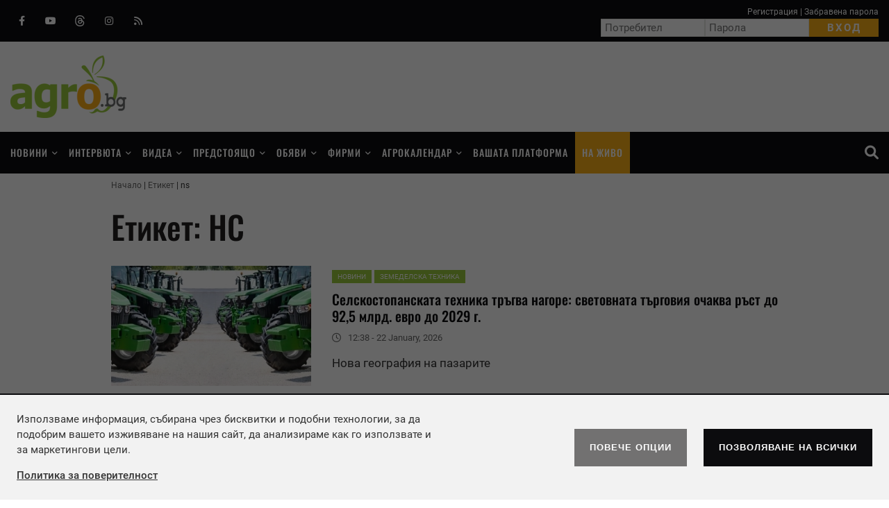

--- FILE ---
content_type: text/html; charset=UTF-8
request_url: https://agro.bg/etiketi/ns/
body_size: 17347
content:
<!DOCTYPE html>
<html lang="bg-BG">
<head>

    <script>
        window.dataLayer = window.dataLayer || [];
        function gtag(){dataLayer.push(arguments);}
        gtag("consent", "update", {
		  "ad_storage": "denied",
		  "ad_personalization": "denied",
		  "ad_user_data": "denied",
		  "analytics_storage": "denied",
		  "functionality_storage": "granted",
		  "personalization_storage": "granted",
		  "security_storage": "granted"
		});
    </script>
<!-- Global site tag (gtag.js) - Google Analytics -->
<script async src="https://www.googletagmanager.com/gtag/js?id=UA-4997032-1"></script>
<script>
  window.dataLayer = window.dataLayer || [];
  function gtag(){dataLayer.push(arguments);}
  gtag('js', new Date());
  gtag('config', 'UA-4997032-1');
</script>

<script async src="https://pagead2.googlesyndication.com/pagead/js/adsbygoogle.js?client=ca-pub-2342395604112825" crossorigin="anonymous"></script>
<meta charset="utf-8" />
<meta name="keywords" content="" />
<meta name="description" content="Agro.bg е интернет базирана медия и справочник, осигуряваща разнообразна информация за българското земеделие." />
<meta name="google-site-verification" content="oLlfL_5f-PM7OrX29ZX9MtDYTouE95c3YQl6JrKD7Fs" />

<!-- (C)2000-2020 Gemius SA - gemiusPrism  / agro.bg/Home Page -->
<script type="text/javascript">
<!--//--><![CDATA[//><!--
var pp_gemius_identifier = 'nAuaqEC6t2eL5VB8BlmG.6Q9Hdx6tbtfS_k2ZO_Nz6r.X7';
// lines below shouldn't be edited
function gemius_pending(i) { window[i] = window[i] || function() {var x = window[i+'_pdata'] = window[i+'_pdata'] || []; x[x.length]=arguments;};};gemius_pending('gemius_hit'); gemius_pending('gemius_event'); gemius_pending('pp_gemius_hit'); gemius_pending('pp_gemius_event');(function(d,t) {try {var gt=d.createElement(t),s=d.getElementsByTagName(t)[0],l='http'+((location.protocol=='https:')?'s':''); gt.setAttribute('async','async');gt.setAttribute('defer','defer'); gt.src=l+'://gabg.hit.gemius.pl/xgemius.js'; s.parentNode.insertBefore(gt,s);} catch (e) {}})(document,'script');
//--><!]]>
</script>

<meta name="viewport" content="width=device-width">
<meta property="fb:pages" content="135081019872364" />
<meta property="fb:app_id" content="566307330693490" />
<meta property="og:title" content="Етикет: НС"/>
<meta property="og:type" content="article" />
<meta property="og:image" content="https://agro.bg/themes/opt/images/default-big.jpg"/>

<meta property="og:url" content="https://agro.bg/etiketi/ns/"/>
<meta property="og:description" content="" />
<meta name="twitter:card" content="summary" />
<meta name="twitter:title" content="Етикет: НС" />
<meta name="twitter:description" content="" />
<meta name="twitter:image" content="https://agro.bg/themes/opt/images/default-big.jpg" />
<link rel="canonical" href="https://agro.bg/etiketi/ns/" />
<link rel="next" href="https://agro.bg/etiketi/ns/2" />
<link href="/rss/" type="application/rss+xml" rel="alternate" />
<link href="/favicon.png" type="image/png" rel="icon" />
<link rel="shortcut icon" href="/favicon.ico" />
<title>Етикет: НС | АГРО.БГ</title>
<link rel="preload" href="/themes/opt/js/jquery-3.6.0.min.js" as="script" />
<link rel="stylesheet" media="all" href="/themes/opt/css/owl.carousel.min.css" />
<link rel="stylesheet" media="all" href="/themes/opt/css/default.css?v=1.061" />
	<script type="text/javascript" src="//bg.adocean.pl/files/js/ado.js"></script>
<script type="text/javascript">
/* (c)AdOcean 2003-2019 */
        if(typeof ado!=="object"){ado={};ado.config=ado.preview=ado.placement=ado.master=ado.slave=function(){};}
        ado.config({mode: "old", xml: false, consent: true, characterEncoding: true});
        ado.preview({enabled: true});
</script>
<!-- start master -->
<script type="text/javascript">
/* (c)AdOcean 2003-2019, MASTER: agency_europe_bg.AGRO_BG_BANNERS.Rest pages */
ado.master({id: '0V.6Cq8tQ6IKVo2.cKXx6WItzakP7ybS52LYZPOIXGr.I7', server: 'bg.adocean.pl' });
</script>
<!--  end master  -->

<script id="mcjs">!function(c,h,i,m,p){m=c.createElement(h),p=c.getElementsByTagName(h)[0],m.async=1,m.src=i,p.parentNode.insertBefore(m,p)}(document,"script","https://chimpstatic.com/mcjs-connected/js/users/903b7bfb5b238ba0a4468deda/b1a622ae5b86f67e1a0daa723.js");</script>

</head>
<body class="" itemscope itemtype="http://schema.org/CollectionPage">
<div id="fb-root"></div>
<script async defer crossorigin="anonymous" src="https://connect.facebook.net/bg_BG/sdk.js#xfbml=1&version=v9.0&appId=566307330693490&autoLogAppEvents=1" nonce="ceu5JpuW"></script>
	<header class="main-header">
		<div class="top-navbar">
			<div class="main">
				<div class="social-icon clearfix">
					<a href="https://www.facebook.com/agrobg/" target="_blank" title="Следете ни във Facebook"><i class="fa fa-facebook"></i> Facebook</a>				    <a href="https://www.youtube.com/user/edidimitrov" target="_blank" title="Следете ни в Youtube"><i class="fa fa-youtube"></i> Youtube</a>				    				    <a href="https://www.threads.com/@agro.bg" target="_blank" title="Следете ни в Threads"><i class="fa fa-threads"></i> Threads</a>				     
				    <a href="https://www.instagram.com/agro.bg/" target="_blank" title="Instagram"><i class="fa fa-instagram"></i> Instagram</a>				    <a href="/rss/" target="_blank" title="RSS"><i class="fas fa-rss"></i> RSS</a>				</div>
				<div class="login-box">
										<div class="links">
				    	<a href="/registraciya/">Регистрация</a> | 
				        <a href="/zabravena-parola/">Забравена парола</a>
				    </div>
					<form method="post" class="form" action="/signin/">
						<input type="text" class="form-control" placeholder="Потребител" autocomplete="off" value="" name="lemail" />
				        <input type="password" class="form-control" placeholder="Парола" autocomplete="off" value="" name="lpassword" />
				        <input type="submit" class="btn btn-primary" value="Вход" name="btnsignin" />
				    </form>
								    
				</div>
			</div>
		</div>
		<div class="main logo-container">
			<a href="/" rel="home" class="site-logo ">АГРО.БГ – селскостoпанският портал на България</a>
						<div class="box-adds box-adds728x90">
				<div class="widget-banner">
			          <!-- start slave -->
<div id="adoceanbgqameqqqido"></div>
<script type="text/javascript">
/* (c)AdOcean 2003-2019, agency_europe_bg.AGRO_BG_BANNERS.Rest pages.rest_pages_header_728_90 */
ado.slave('adoceanbgqameqqqido', {myMaster: '0V.6Cq8tQ6IKVo2.cKXx6WItzakP7ybS52LYZPOIXGr.I7' });
</script>
<!--  end slave  -->
			    </div>
			</div>
					</div>
		<span id="menu-toggle"></span>
		<span class="search-item"><a href="/search/"><i class="fas fa-magnifying-glass"></i> Търсене</a></span>
	</header>
	
	<nav class="main-menu">
		<ul id="main-menu" class="main">
						<li id="menu-item-1" class="menu-item menu-item-has-children ">
				<a href="/novini/" >Новини</a>
								<ul class="sub-menu sub-menu-3c">
										<li id="c-1-40" class="menu-item ">
						<a href="/novini/hranata--obraten-zavoy-ot-semeto-do-trapezata/" >Храната – обратен завой от семето до трапезата</a>
					</li>
										<li id="c-1-39" class="menu-item ">
						<a href="/novini/ot-fermata-do-trapezata/" >От фермата до трапезата</a>
					</li>
										<li id="c-1-38" class="menu-item ">
						<a href="/novini/avtomobili-za-biznesa/" >Автомобили за бизнеса</a>
					</li>
										<li id="c-1-37" class="menu-item ">
						<a href="/novini/osp---nauchi-poveche/" >ОСП - научи повече</a>
					</li>
										<li id="c-1-28" class="menu-item ">
						<a href="/novini/zemedelska-tehnika/" >Земеделска техника</a>
					</li>
										<li id="c-1-23" class="menu-item ">
						<a href="/novini/zhivotnovadstvo-1/" >Животновъдство</a>
					</li>
										<li id="c-1-22" class="menu-item ">
						<a href="/novini/rastenievadstvo-38/" >Растениевъдство</a>
					</li>
										<li id="c-1-29" class="menu-item ">
						<a href="/novini/rastitelna-zashtita-90/" >Растителна защита</a>
					</li>
										<li id="c-1-5" class="menu-item ">
						<a href="/novini/investitsii/" >Инвестиции</a>
					</li>
										<li id="c-1-6" class="menu-item ">
						<a href="/novini/gorsko-stopanstvo/" >Горско стопанство</a>
					</li>
										<li id="c-1-25" class="menu-item ">
						<a href="/novini/pchelarstvo/" >Пчеларство</a>
					</li>
										<li id="c-1-8" class="menu-item ">
						<a href="/novini/biologichno-zemedelie/" >Биологично земеделие</a>
					</li>
										<li id="c-1-15" class="menu-item ">
						<a href="/novini/okolna-sreda/" >Околна среда</a>
					</li>
										<li id="c-1-16" class="menu-item ">
						<a href="/novini/pazari/" >Пазари</a>
					</li>
										<li id="c-1-33" class="menu-item ">
						<a href="/novini/praznitsi-i-obichai/" >Празници и обичаи</a>
					</li>
										<li id="c-1-34" class="menu-item ">
						<a href="/novini/proizvodstvo-i-prerabotka/" >Производство и преработка</a>
					</li>
										<li id="c-1-4" class="menu-item ">
						<a href="/novini/institutsii/" >Институции</a>
					</li>
										<li id="c-1-26" class="menu-item ">
						<a href="/novini/akvakulturi/" >Аквакултури</a>
					</li>
										<li id="c-1-30" class="menu-item ">
						<a href="/novini/hrani-napitki-zdrave/" >Храни, Напитки, Здраве</a>
					</li>
										<li id="c-1-2" class="menu-item ">
						<a href="/novini/nauka-i-obrazovanie/" >Наука и образование</a>
					</li>
										<li id="c-1-35" class="menu-item ">
						<a href="/novini/osp-ot-polza-za-vsichki-nas/" >ОСП от полза за всички нас</a>
					</li>
										<li id="c-1-24" class="menu-item ">
						<a href="/novini/ekologiya/" >Екология</a>
					</li>
										<li id="c-1-17" class="menu-item ">
						<a href="/novini/selektsiya/" >Селекция</a>
					</li>
										<li id="c-1-7" class="menu-item ">
						<a href="/novini/vremeto/" >Времето</a>
					</li>
										<li id="c-1-3" class="menu-item ">
						<a href="/novini/liubopitno/" >Любопитно</a>
					</li>
					
				</ul>
					
			</li>
						<li id="menu-item-2" class="menu-item menu-item-has-children ">
				<a href="/interviuta/" >Интервюта</a>
								<ul class="sub-menu sub-menu-3c">
										<li id="c-2-40" class="menu-item ">
						<a href="/interviuta/hranata--obraten-zavoy-ot-semeto-do-trapezata/" >Храната – обратен завой от семето до трапезата</a>
					</li>
										<li id="c-2-39" class="menu-item ">
						<a href="/interviuta/ot-fermata-do-trapezata/" >От фермата до трапезата</a>
					</li>
										<li id="c-2-38" class="menu-item ">
						<a href="/interviuta/avtomobili-za-biznesa/" >Автомобили за бизнеса</a>
					</li>
										<li id="c-2-37" class="menu-item ">
						<a href="/interviuta/osp---nauchi-poveche/" >ОСП - научи повече</a>
					</li>
										<li id="c-2-28" class="menu-item ">
						<a href="/interviuta/zemedelska-tehnika/" >Земеделска техника</a>
					</li>
										<li id="c-2-23" class="menu-item ">
						<a href="/interviuta/zhivotnovadstvo-1/" >Животновъдство</a>
					</li>
										<li id="c-2-22" class="menu-item ">
						<a href="/interviuta/rastenievadstvo-38/" >Растениевъдство</a>
					</li>
										<li id="c-2-29" class="menu-item ">
						<a href="/interviuta/rastitelna-zashtita-90/" >Растителна защита</a>
					</li>
										<li id="c-2-5" class="menu-item ">
						<a href="/interviuta/investitsii/" >Инвестиции</a>
					</li>
										<li id="c-2-6" class="menu-item ">
						<a href="/interviuta/gorsko-stopanstvo/" >Горско стопанство</a>
					</li>
										<li id="c-2-25" class="menu-item ">
						<a href="/interviuta/pchelarstvo/" >Пчеларство</a>
					</li>
										<li id="c-2-8" class="menu-item ">
						<a href="/interviuta/biologichno-zemedelie/" >Биологично земеделие</a>
					</li>
										<li id="c-2-16" class="menu-item ">
						<a href="/interviuta/pazari/" >Пазари</a>
					</li>
										<li id="c-2-34" class="menu-item ">
						<a href="/interviuta/proizvodstvo-i-prerabotka/" >Производство и преработка</a>
					</li>
										<li id="c-2-4" class="menu-item ">
						<a href="/interviuta/institutsii/" >Институции</a>
					</li>
										<li id="c-2-26" class="menu-item ">
						<a href="/interviuta/akvakulturi/" >Аквакултури</a>
					</li>
										<li id="c-2-30" class="menu-item ">
						<a href="/interviuta/hrani-napitki-zdrave/" >Храни, Напитки, Здраве</a>
					</li>
										<li id="c-2-2" class="menu-item ">
						<a href="/interviuta/nauka-i-obrazovanie/" >Наука и образование</a>
					</li>
										<li id="c-2-35" class="menu-item ">
						<a href="/interviuta/osp-ot-polza-za-vsichki-nas/" >ОСП от полза за всички нас</a>
					</li>
										<li id="c-2-24" class="menu-item ">
						<a href="/interviuta/ekologiya/" >Екология</a>
					</li>
										<li id="c-2-17" class="menu-item ">
						<a href="/interviuta/selektsiya/" >Селекция</a>
					</li>
					
				</ul>
					
			</li>
						<li id="menu-item-3" class="menu-item menu-item-has-children ">
				<a href="/videa/" >Видеа</a>
								<ul class="sub-menu sub-menu-2c">
										<li id="c-3-39" class="menu-item ">
						<a href="/videa/ot-fermata-do-trapezata/" >От фермата до трапезата</a>
					</li>
										<li id="c-3-38" class="menu-item ">
						<a href="/videa/avtomobili-za-biznesa/" >Автомобили за бизнеса</a>
					</li>
										<li id="c-3-37" class="menu-item ">
						<a href="/videa/osp---nauchi-poveche/" >ОСП - научи повече</a>
					</li>
										<li id="c-3-36" class="menu-item ">
						<a href="/videa/inovatsii/" >Иновации</a>
					</li>
										<li id="c-3-28" class="menu-item ">
						<a href="/videa/zemedelska-tehnika/" >Земеделска техника</a>
					</li>
										<li id="c-3-23" class="menu-item ">
						<a href="/videa/zhivotnovadstvo-1/" >Животновъдство</a>
					</li>
										<li id="c-3-22" class="menu-item ">
						<a href="/videa/rastenievadstvo-38/" >Растениевъдство</a>
					</li>
										<li id="c-3-29" class="menu-item ">
						<a href="/videa/rastitelna-zashtita-90/" >Растителна защита</a>
					</li>
										<li id="c-3-5" class="menu-item ">
						<a href="/videa/investitsii/" >Инвестиции</a>
					</li>
										<li id="c-3-25" class="menu-item ">
						<a href="/videa/pchelarstvo/" >Пчеларство</a>
					</li>
										<li id="c-3-8" class="menu-item ">
						<a href="/videa/biologichno-zemedelie/" >Биологично земеделие</a>
					</li>
										<li id="c-3-15" class="menu-item ">
						<a href="/videa/okolna-sreda/" >Околна среда</a>
					</li>
										<li id="c-3-16" class="menu-item ">
						<a href="/videa/pazari/" >Пазари</a>
					</li>
										<li id="c-3-35" class="menu-item ">
						<a href="/videa/osp-ot-polza-za-vsichki-nas/" >ОСП от полза за всички нас</a>
					</li>
										<li id="c-3-17" class="menu-item ">
						<a href="/videa/selektsiya/" >Селекция</a>
					</li>
										<li id="c-3-3" class="menu-item ">
						<a href="/videa/liubopitno/" >Любопитно</a>
					</li>
										<li id="c-3-11" class="menu-item ">
						<a href="/videa/demonstratsiya/" >Демонстрация</a>
					</li>
					
				</ul>
					
			</li>
						<li id="menu-item-4" class="menu-item menu-item-has-children ">
				<a href="/predstoyashto/" >Предстоящо</a>
								<ul class="sub-menu ">
										<li id="c-4-32" class="menu-item ">
						<a href="/predstoyashto/panairi/" >Панаири</a>
					</li>
										<li id="c-4-1" class="menu-item ">
						<a href="/predstoyashto/izlozhbi/" >Изложби</a>
					</li>
										<li id="c-4-9" class="menu-item ">
						<a href="/predstoyashto/seminari/" >Семинари</a>
					</li>
										<li id="c-4-11" class="menu-item ">
						<a href="/predstoyashto/demonstratsiya/" >Демонстрация</a>
					</li>
										<li id="c-4-past" class="menu-item ">
						<a href="/predstoyashto/minali/" >Минали събития</a>
					</li>
					
				</ul>
					
			</li>
						<li id="menu-item-5" class="menu-item menu-item-has-children ">
				<a href="/obyavi/" >Обяви</a>
								<ul class="sub-menu ">
										<li id="c-5-1" class="menu-item ">
						<a href="/obyavi/zemedelska-zemya/" >Земеделска земя</a>
					</li>
										<li id="c-5-2" class="menu-item ">
						<a href="/obyavi/uslugi/" >Услуги</a>
					</li>
										<li id="c-5-3" class="menu-item ">
						<a href="/obyavi/rastenievadstvo-91/" >Растениевъдство</a>
					</li>
										<li id="c-5-4" class="menu-item ">
						<a href="/obyavi/zhivotnovadstvo_63/" >Животновъдство</a>
					</li>
										<li id="c-5-5" class="menu-item ">
						<a href="/obyavi/mashini-i-inventar/" >Машини и инвентар</a>
					</li>
										<li id="c-5-6" class="menu-item ">
						<a href="/obyavi/rabota/" >Работа</a>
					</li>
					
				</ul>
					
			</li>
						<li id="menu-item-6" class="menu-item menu-item-has-children ">
				<a href="/firmi/" >Фирми</a>
								<ul class="sub-menu sub-menu-2c">
										<li id="c-6-3" class="menu-item ">
						<a href="/firmi/institutsii-86/" >Институции</a>
					</li>
										<li id="c-6-5" class="menu-item ">
						<a href="/firmi/stroitelstvo-30/" >Строителство</a>
					</li>
										<li id="c-6-6" class="menu-item ">
						<a href="/firmi/zhivotnovadstvo-93/" >Животновъдство</a>
					</li>
										<li id="c-6-7" class="menu-item ">
						<a href="/firmi/medii-i-reklama/" >Медии и реклама</a>
					</li>
										<li id="c-6-8" class="menu-item ">
						<a href="/firmi/obrazovanie-i-nauka-52/" >Образование и наука</a>
					</li>
										<li id="c-6-9" class="menu-item ">
						<a href="/firmi/rastenievadstvo-5/" >Растениевъдство</a>
					</li>
										<li id="c-6-10" class="menu-item ">
						<a href="/firmi/ribno-stopanstvo/" >Рибно стопанство</a>
					</li>
										<li id="c-6-11" class="menu-item ">
						<a href="/firmi/zemedelska-tehnika-30/" >Земеделска техника</a>
					</li>
										<li id="c-6-12" class="menu-item ">
						<a href="/firmi/hranitelno-vkusova-promishlenost/" >Хранително вкусова промишленост</a>
					</li>
										<li id="c-6-13" class="menu-item ">
						<a href="/firmi/uslugi-26/" >Услуги</a>
					</li>
										<li id="c-6-14" class="menu-item ">
						<a href="/firmi/tsvetarstvo/" >Цветарство</a>
					</li>
										<li id="c-6-2" class="menu-item ">
						<a href="/firmi/biologichno-zemedelie-10/" >Биологично земеделие</a>
					</li>
										<li id="c-6-1" class="menu-item ">
						<a href="/firmi/gorsko-stopanstvo-i-darvodobiv/" >Горско стопанство и дърводобив</a>
					</li>
					
				</ul>
					
			</li>
						<li id="menu-item-7" class="menu-item menu-item-has-children ">
				<a href="/agrokalendar/" >Агрокалендар</a>
								<ul class="sub-menu ">
										<li id="c-7-1" class="menu-item ">
						<a href="/agrokalendar/rastenievadstvo/" >Растениевъдство</a>
					</li>
										<li id="c-7-2" class="menu-item ">
						<a href="/agrokalendar/zelenchukoproizvodstvo/" >Зеленчукопроизводство</a>
					</li>
										<li id="c-7-3" class="menu-item ">
						<a href="/agrokalendar/ovoshtarstvo/" >Oвощарство</a>
					</li>
										<li id="c-7-4" class="menu-item ">
						<a href="/agrokalendar/lozarstvo/" >Лозарство</a>
					</li>
					
				</ul>
					
			</li>
						<li id="menu-item-8" class="menu-item  ">
				<a href="/vashata-platforma/" >Вашата платформа</a>
					
			</li>
						<li id="livestream" class="menu-item  ">
				<a href="/livestream/" >На живо</a>
					
			</li>
			
			<li id="search-item" class="search-item"><a href="/search/"><i class="fas fa-magnifying-glass"></i> Търсене</a>
		</ul>
	</nav>
		
	<div class="main main-content" id="main-content">
				<div class="main-path clearfix" itemprop="breadcrumb">
			<ol itemscope itemtype="http://schema.org/BreadcrumbList">
				<li itemprop="itemListElement" itemscope itemtype="http://schema.org/ListItem">
					<a href="/" itemprop="item">
						<span itemprop="name">Начало</span>
						<meta itemprop="position" content="1" />
					</a>
				</li>
								<li itemprop="itemListElement" itemscope itemtype="http://schema.org/ListItem">
					<a href="/etiketi/" itemprop="item">
						<span itemprop="name">Етикет</span>
						<meta itemprop="position" content="2" />
					</a>
				</li>
								<li itemprop="itemListElement" itemscope itemtype="http://schema.org/ListItem">
					<a href="/etiketi/ns/" itemprop="item">
						<span itemprop="name">ns</span>
						<meta itemprop="position" content="3" />
					</a>
				</li>
				
			</ol>
		</div>
				<div class="left-content">
			<h1 class="page-title" itemprop="name">Етикет: НС</h1>
<article class="post-item">
	<a href="/novini/zemedelska-tehnika/selskostopanskata-tehnika-tragva-nagore-svetovnata-targoviya-ochakva-rast-do-925-mlrd-evro-do-2029-g/" class="post-image ">
						<img class="lazy" src="/themes/opt/images/default-other.jpg" width="283" height="170" data-src="/uploads/articles/others/image__bc18771add6dfc93e8b8700e30c4f4f8.webp?v=1" alt="Селскостопанската техника тръгва нагоре: световната търговия очаква ръст до 92,5 млрд. евро до 2029 г." />
					</a>
	<div class="post-right">
		<span class="post-cat">
				        <a href="/novini/" title="Новини">Новини</a>
	                            	
	        	        <a href="/novini/zemedelska-tehnika/" title="Новини">Земеделска техника</a>
	        		</span>
		<h3 class="post-title"><a href="/novini/zemedelska-tehnika/selskostopanskata-tehnika-tragva-nagore-svetovnata-targoviya-ochakva-rast-do-925-mlrd-evro-do-2029-g/" rel="bookmark">Селскостопа<label class="colored">нс</label>ката техника тръгва нагоре: световната търговия очаква ръст до 92,5 млрд. евро до 2029 г.</a></h3>		
		<div class="post-meta clearfix">
										<span class="posted-on">
				<i class="fa fa-clock-o" aria-hidden="true"></i>
				<time class="entry-date published updated" datetime="2026-01-22T12:38:46+02:00">12:38 - 22 January, 2026</time>							
			</span>
					</div>
		<div class="post-content">
			Нова география на пазарите
		</div>
	</div>
</article>
<article class="post-item">
	<a href="/novini/zhivotnovadstvo-1/il-dyo-frans-v-ravno-pole--primer-za-uspeshna-selektsiya/" class="post-image ">
						<img class="lazy" src="/themes/opt/images/default-other.jpg" width="283" height="170" data-src="/uploads/articles/others/image__40269c9d41663a654a400db964cbd154.webp?v=1" alt="Ил дьо Франс в Равно поле – пример за успешна селекция" />
					</a>
	<div class="post-right">
		<span class="post-cat">
				        <a href="/novini/" title="Новини">Новини</a>
	                            	
	        	        <a href="/novini/zhivotnovadstvo-1/" title="Новини">Животновъдство</a>
	        		</span>
		<h3 class="post-title"><a href="/novini/zhivotnovadstvo-1/il-dyo-frans-v-ravno-pole--primer-za-uspeshna-selektsiya/" rel="bookmark">Ил дьо Фра<label class="colored">нс</label> в Равно поле – пример за успешна селекция</a></h3>		
		<div class="post-meta clearfix">
										<span class="posted-on">
				<i class="fa fa-clock-o" aria-hidden="true"></i>
				<time class="entry-date published updated" datetime="2026-01-21T19:06:38+02:00">19:06 - 21 January, 2026</time>							
			</span>
					</div>
		<div class="post-content">
			Породата като избор, не като случайност
		</div>
	</div>
</article>
<article class="post-item">
	<a href="/novini/rastenievadstvo-38/speshna-finansova-pomosht-za-zemedelski-stopani-postradali-ot-izmrazvane-i-slana-prez-2025-g/" class="post-image ">
						<img class="lazy" src="/themes/opt/images/default-other.jpg" width="283" height="170" data-src="/uploads/articles/others/image__60b96101a534b9dea23966590f4e92cf.webp?v=1" alt="Спешна финансова помощ за земеделски стопани, пострадали от измръзване и слана през 2025 г." />
					</a>
	<div class="post-right">
		<span class="post-cat">
				        <a href="/novini/" title="Новини">Новини</a>
	                            	
	        	        <a href="/novini/rastenievadstvo-38/" title="Новини">Растениевъдство</a>
	        		</span>
		<h3 class="post-title"><a href="/novini/rastenievadstvo-38/speshna-finansova-pomosht-za-zemedelski-stopani-postradali-ot-izmrazvane-i-slana-prez-2025-g/" rel="bookmark">Спешна фина<label class="colored">нс</label>ова помощ за земеделски стопани, пострадали от измръзване и слана през 2025 г.</a></h3>		
		<div class="post-meta clearfix">
										<span class="posted-on">
				<i class="fa fa-clock-o" aria-hidden="true"></i>
				<time class="entry-date published updated" datetime="2026-01-21T19:02:30+02:00">19:02 - 21 January, 2026</time>							
			</span>
					</div>
		<div class="post-content">
			Кандидатстване от 22 януари до 4 февруари 2026 г. по Наредба № 1
		</div>
	</div>
</article>
<article class="post-item">
	<a href="/novini/zhivotnovadstvo-1/noeviyat-kovcheg-na-iztochnobalkanskata-svinya/" class="post-image ">
						<img class="lazy" src="/themes/opt/images/default-other.jpg" width="283" height="170" data-src="/uploads/articles/others/image__60b3b1524c41775be223131dc0c0e9fa.webp?v=1" alt="Ноевият ковчег на Източнобалканската свиня" />
					</a>
	<div class="post-right">
		<span class="post-cat">
				        <a href="/novini/" title="Новини">Новини</a>
	                            	
	        	        <a href="/novini/zhivotnovadstvo-1/" title="Новини">Животновъдство</a>
	        		</span>
		<h3 class="post-title"><a href="/novini/zhivotnovadstvo-1/noeviyat-kovcheg-na-iztochnobalkanskata-svinya/" rel="bookmark">Ноевият ковчег на Източнобалка<label class="colored">нс</label>ката свиня</a></h3>		
		<div class="post-meta clearfix">
										<span class="posted-on">
				<i class="fa fa-clock-o" aria-hidden="true"></i>
				<time class="entry-date published updated" datetime="2026-01-21T18:45:55+02:00">18:45 - 21 January, 2026</time>							
			</span>
					</div>
		<div class="post-content">
			Между науката и грижата: животът на една застрашена порода
		</div>
	</div>
</article>
<article class="post-item">
	<a href="/novini/institutsii/izzeti-sa-792-kg-stoki-ot-zhivotinski-proizhod-na-gkpp-kapitan-andreevo/" class="post-image ">
						<img class="lazy" src="/themes/opt/images/default-other.jpg" width="283" height="170" data-src="/uploads/articles/others/image__42dfe12bd32027e170dbf2bd91c2d7f0.webp?v=1" alt="Иззети са 792 кг стоки от животински произход на ГКПП "Капитан Андреево"" />
					</a>
	<div class="post-right">
		<span class="post-cat">
				        <a href="/novini/" title="Новини">Новини</a>
	                            	
	        	        <a href="/novini/institutsii/" title="Новини">Институции</a>
	        		</span>
		<h3 class="post-title"><a href="/novini/institutsii/izzeti-sa-792-kg-stoki-ot-zhivotinski-proizhod-na-gkpp-kapitan-andreevo/" rel="bookmark">Иззети са 792 кг стоки от животи<label class="colored">нс</label>ки произход на ГКПП "Капитан Андреево"</a></h3>		
		<div class="post-meta clearfix">
										<span class="posted-on">
				<i class="fa fa-clock-o" aria-hidden="true"></i>
				<time class="entry-date published updated" datetime="2026-01-20T18:04:00+02:00">18:04 - 20 January, 2026</time>							
			</span>
					</div>
		<div class="post-content">
			И<label class="colored">нс</label>пектори от БАБХ и Агенция „Митници“ предотвратиха незаконен внос на хранителни продукти
		</div>
	</div>
</article>
<article class="post-item">
	<a href="/novini/institutsii/fermeri-ot-tsyala-evropa-protestirat-pred-evropeyskiya-parlament-sreshtu-sporazumenieto-esmerkosur/" class="post-image ">
						<img class="lazy" src="/themes/opt/images/default-other.jpg" width="283" height="170" data-src="/uploads/articles/others/image__83eb9a8acaad0c2aea20676417d2cfcc.webp?v=2" alt="Фермери от цяла Европа протестират пред Европейския парламент срещу споразумението ЕС–Меркосур" />
					</a>
	<div class="post-right">
		<span class="post-cat">
				        <a href="/novini/" title="Новини">Новини</a>
	                            	
	        	        <a href="/novini/institutsii/" title="Новини">Институции</a>
	        		</span>
		<h3 class="post-title"><a href="/novini/institutsii/fermeri-ot-tsyala-evropa-protestirat-pred-evropeyskiya-parlament-sreshtu-sporazumenieto-esmerkosur/" rel="bookmark">Фермери от цяла Европа протестират пред Европейския парламент срещу споразумението ЕС–Меркосур</a></h3>		
		<div class="post-meta clearfix">
										<span class="posted-on">
				<i class="fa fa-clock-o" aria-hidden="true"></i>
				<time class="entry-date published updated" datetime="2026-01-20T13:10:00+02:00">13:10 - 20 January, 2026</time>							
			</span>
					</div>
		<div class="post-content">
			Стотици трактори и представители на земеделските организации се събират в Брюксел, за да изразят несъгласие с търговското споразумение, което според тях застрашава европейското земеделие
		</div>
	</div>
</article>
<article class="post-item">
	<a href="/novini/institutsii/naz-poiska-razyasneniya-ot-ministerski-savet-otnosno-pozitsiyata-na-balgariya-po-sporazumenieto-es--merkosur/" class="post-image ">
						<img class="lazy" src="/themes/opt/images/default-other.jpg" width="283" height="170" data-src="/uploads/articles/others/image__221813a6a55c63de85469593939d0177.webp?v=1" alt="НАЗ поиска разяснения от Министерски съвет относно позицията на България по споразумението ЕС – Меркосур" />
					</a>
	<div class="post-right">
		<span class="post-cat">
				        <a href="/novini/" title="Новини">Новини</a>
	                            	
	        	        <a href="/novini/institutsii/" title="Новини">Институции</a>
	        		</span>
		<h3 class="post-title"><a href="/novini/institutsii/naz-poiska-razyasneniya-ot-ministerski-savet-otnosno-pozitsiyata-na-balgariya-po-sporazumenieto-es--merkosur/" rel="bookmark">НАЗ поиска разяснения от Министерски съвет относно позицията на България по споразумението ЕС – Меркосур</a></h3>		
		<div class="post-meta clearfix">
										<span class="posted-on">
				<i class="fa fa-clock-o" aria-hidden="true"></i>
				<time class="entry-date published updated" datetime="2026-01-19T17:54:00+02:00">17:54 - 19 January, 2026</time>							
			</span>
					</div>
		<div class="post-content">
			От Асоциацията се опасяват, че споразумението ЕС – Меркосур може да окаже съществено въздействие върху чувствителни селскостопа<label class="colored">нс</label>ки сектори
		</div>
	</div>
</article>
<article class="post-item">
	<a href="/novini/institutsii/kak-esmerkosur-promenya-iznosa-i-selskoto-stopanstvo-v-balgariya/" class="post-image ">
						<img class="lazy" src="/themes/opt/images/default-other.jpg" width="283" height="170" data-src="/uploads/articles/others/image__accde54221a183c6c6dce3bfa755095f.webp?v=1" alt="Как ЕС–Меркосур променя износа и селското стопанство в България" />
					</a>
	<div class="post-right">
		<span class="post-cat">
				        <a href="/novini/" title="Новини">Новини</a>
	                            	
	        	        <a href="/novini/institutsii/" title="Новини">Институции</a>
	        		</span>
		<h3 class="post-title"><a href="/novini/institutsii/kak-esmerkosur-promenya-iznosa-i-selskoto-stopanstvo-v-balgariya/" rel="bookmark">Как ЕС–Меркосур променя износа и селското стопа<label class="colored">нс</label>тво в България</a></h3>		
		<div class="post-meta clearfix">
										<span class="posted-on">
				<i class="fa fa-clock-o" aria-hidden="true"></i>
				<time class="entry-date published updated" datetime="2026-01-18T14:57:43+02:00">14:57 - 18 January, 2026</time>							
			</span>
					</div>
		<div class="post-content">
			Как подписаното днес партньорство отваря пазарите на Южна Америка за малки и средни фирми, селскостопа<label class="colored">нс</label>ки производители и традиционни български продукти
		</div>
	</div>
</article>
<article class="post-item">
	<a href="/novini/institutsii/balgariya-i-irlandiya-obsadiha-badeshteto-na-obshtata-selskostopanska-politika-sled-2027-g/" class="post-image ">
						<img class="lazy" src="/themes/opt/images/default-other.jpg" width="283" height="170" data-src="/uploads/articles/others/image__a15032d963f6245d71a33d662f0ad9ba.webp?v=1" alt="България и Ирландия обсъдиха бъдещето на Общата селскостопанска политика след 2027 г." />
					</a>
	<div class="post-right">
		<span class="post-cat">
				        <a href="/novini/" title="Новини">Новини</a>
	                            	
	        	        <a href="/novini/institutsii/" title="Новини">Институции</a>
	        		</span>
		<h3 class="post-title"><a href="/novini/institutsii/balgariya-i-irlandiya-obsadiha-badeshteto-na-obshtata-selskostopanska-politika-sled-2027-g/" rel="bookmark">България и Ирландия обсъдиха бъдещето на Общата селскостопа<label class="colored">нс</label>ка политика след 2027 г.</a></h3>		
		<div class="post-meta clearfix">
										<span class="posted-on">
				<i class="fa fa-clock-o" aria-hidden="true"></i>
				<time class="entry-date published updated" datetime="2026-01-17T11:47:43+02:00">11:47 - 17 January, 2026</time>							
			</span>
					</div>
		<div class="post-content">
			Министър Георги Тахов проведе стратегическа среща с ирландския си колега Мартин Хейдън за укрепване на земеделските политики и доходите на фермерите в ЕС
		</div>
	</div>
</article>
<article class="post-item">
	<a href="/novini/hrani-napitki-zdrave/es-i-merkosur-podpisvat-istorichesko-targovsko-sporazumenie-za-edna-ot-nay-golemite-zoni-za-svobodna-targoviya-v-sveta/" class="post-image ">
						<img class="lazy" src="/themes/opt/images/default-other.jpg" width="283" height="170" data-src="/uploads/articles/others/image__f6cc7954a7493f6e64d31abb1c04e729.webp?v=1" alt="ЕС и Меркосур подписват историческо търговско споразумение за една от най-големите зони за свободна търговия в света" />
					</a>
	<div class="post-right">
		<span class="post-cat">
				        <a href="/novini/" title="Новини">Новини</a>
	                            	
	        	        <a href="/novini/hrani-napitki-zdrave/" title="Новини">Храни, Напитки, Здраве</a>
	        		</span>
		<h3 class="post-title"><a href="/novini/hrani-napitki-zdrave/es-i-merkosur-podpisvat-istorichesko-targovsko-sporazumenie-za-edna-ot-nay-golemite-zoni-za-svobodna-targoviya-v-sveta/" rel="bookmark">ЕС и Меркосур подписват историческо търговско споразумение за една от най-големите зони за свободна търговия в света</a></h3>		
		<div class="post-meta clearfix">
										<span class="posted-on">
				<i class="fa fa-clock-o" aria-hidden="true"></i>
				<time class="entry-date published updated" datetime="2026-01-17T11:12:11+02:00">11:12 - 17 January, 2026</time>							
			</span>
					</div>
		<div class="post-content">
			Пактът между Европейския съюз и южноамерика<label class="colored">нс</label>кия блок обхваща над 700 милиона потребители и близо 30% от световния БВП
		</div>
	</div>
</article>
<article class="post-item">
	<a href="/novini/institutsii/balgarskata-agentsiya-po-bezopasnost-na-hranite-konfiskuva-616-kg-hrani-ot-zhivotinski-proizhod-v-svilengrad/" class="post-image ">
						<img class="lazy" src="/themes/opt/images/default-other.jpg" width="283" height="170" data-src="/uploads/articles/others/image__b4dbdd35a0ce98ad35331d2037a77786.webp?v=1" alt="Българската агенция по безопасност на храните конфискува 616 кг храни от животински произход в Свиленград" />
					</a>
	<div class="post-right">
		<span class="post-cat">
				        <a href="/novini/" title="Новини">Новини</a>
	                            	
	        	        <a href="/novini/institutsii/" title="Новини">Институции</a>
	        		</span>
		<h3 class="post-title"><a href="/novini/institutsii/balgarskata-agentsiya-po-bezopasnost-na-hranite-konfiskuva-616-kg-hrani-ot-zhivotinski-proizhod-v-svilengrad/" rel="bookmark">Българската агенция по безопасност на храните конфискува 616 кг храни от животи<label class="colored">нс</label>ки произход в Свиленград</a></h3>		
		<div class="post-meta clearfix">
										<span class="posted-on">
				<i class="fa fa-clock-o" aria-hidden="true"></i>
				<time class="entry-date published updated" datetime="2026-01-16T17:46:00+02:00">17:46 - 16 January, 2026</time>							
			</span>
					</div>
		<div class="post-content">
			При съвместни действия със служители на РУ – Свиленград, контролни органи откриха незаконно тра<label class="colored">нс</label>портирани пилешко месо и яйца
		</div>
	</div>
</article>
<article class="post-item">
	<a href="/novini/zemedelska-tehnika/liubimite-rezervni-chasti-na-vashata-mashina--na-spetsialni-tseni-predi-sezona-ot-interagri-balgariya/" class="post-image ">
						<img class="lazy" src="/themes/opt/images/default-other.jpg" width="283" height="170" data-src="/uploads/articles/others/image__f487b14612588142f617cb82a8a20df6.webp?v=1" alt="Любимите резервни части на вашата машина – на специални цени преди сезона от Интерагри България" />
					</a>
	<div class="post-right">
		<span class="post-cat">
				        <a href="/novini/" title="Новини">Новини</a>
	                            	
	        	        <a href="/novini/zemedelska-tehnika/" title="Новини">Земеделска техника</a>
	        		</span>
		<h3 class="post-title"><a href="/novini/zemedelska-tehnika/liubimite-rezervni-chasti-na-vashata-mashina--na-spetsialni-tseni-predi-sezona-ot-interagri-balgariya/" rel="bookmark">Любимите резервни части на вашата машина – на специални цени преди сезона от Интерагри България</a></h3>		
		<div class="post-meta clearfix">
										<span class="posted-on">
				<i class="fa fa-clock-o" aria-hidden="true"></i>
				<time class="entry-date published updated" datetime="2026-01-15T17:16:00+02:00">17:16 - 15 January, 2026</time>							
			</span>
					</div>
		<div class="post-content">
			Интерагри България стартира предсезонна кампания за резервни части New Holland с преференциални условия 

		</div>
	</div>
</article>
<article class="post-item">
	<a href="/novini/institutsii/izzeha-440-kg-mlechni-produkti-na-gkpp-kapitan-andreevo/" class="post-image ">
						<img class="lazy" src="/themes/opt/images/default-other.jpg" width="283" height="170" data-src="/uploads/articles/others/image__ab48a39bf248ddea235663204f7dc113.webp?v=1" alt="Иззеха 440 кг млечни продукти на ГКПП "Капитан Андреево"" />
					</a>
	<div class="post-right">
		<span class="post-cat">
				        <a href="/novini/" title="Новини">Новини</a>
	                            	
	        	        <a href="/novini/institutsii/" title="Новини">Институции</a>
	        		</span>
		<h3 class="post-title"><a href="/novini/institutsii/izzeha-440-kg-mlechni-produkti-na-gkpp-kapitan-andreevo/" rel="bookmark">Иззеха 440 кг млечни продукти на ГКПП "Капитан Андреево"</a></h3>		
		<div class="post-meta clearfix">
										<span class="posted-on">
				<i class="fa fa-clock-o" aria-hidden="true"></i>
				<time class="entry-date published updated" datetime="2026-01-15T16:52:24+02:00">16:52 - 15 January, 2026</time>							
			</span>
					</div>
		<div class="post-content">
			И<label class="colored">нс</label>пектори от БАБХ и митнически служители откриха нерегламентиран тра<label class="colored">нс</label>порт на стоки
		</div>
	</div>
</article>
<article class="post-item">
	<a href="/novini/okolna-sreda/otroveni-leshoyadi-v-kotlenskiya-balkan-nov-udar-varhu-zashtitenite-vidove-v-balgariya/" class="post-image ">
						<img class="lazy" src="/themes/opt/images/default-other.jpg" width="283" height="170" data-src="/uploads/articles/others/image__bae561a9e8241030973fc12c92d3c7d0.webp?v=1" alt="Отровени лешояди в Котленския Балкан: Нов удар върху защитените видове в България" />
					</a>
	<div class="post-right">
		<span class="post-cat">
				        <a href="/novini/" title="Новини">Новини</a>
	                            	
	        	        <a href="/novini/okolna-sreda/" title="Новини">Околна среда</a>
	        		</span>
		<h3 class="post-title"><a href="/novini/okolna-sreda/otroveni-leshoyadi-v-kotlenskiya-balkan-nov-udar-varhu-zashtitenite-vidove-v-balgariya/" rel="bookmark">Отровени лешояди в Котле<label class="colored">нс</label>кия Балкан: Нов удар върху защитените видове в България</a></h3>		
		<div class="post-meta clearfix">
										<span class="posted-on">
				<i class="fa fa-clock-o" aria-hidden="true"></i>
				<time class="entry-date published updated" datetime="2026-01-15T14:22:43+02:00">14:22 - 15 January, 2026</time>							
			</span>
					</div>
		<div class="post-content">
			Шест черни и един белоглав лешояд открити мъртви. Продължават усилията за опазване на редките птици
		</div>
	</div>
</article>
<article class="post-item">
	<a href="/novini/rastenievadstvo-38/radostina-zhekova-evropeyskite-fermeri-shte-platyat-tsenata-na-sporazumenieto-esmerkosur/" class="post-image ">
						<img class="lazy" src="/themes/opt/images/default-other.jpg" width="283" height="170" data-src="/uploads/articles/others/image__7661af8b998630edd2221cb9bec87d4e.webp?v=1" alt="Радостина Жекова: Европейските фермери ще платят цената на споразумението ЕС–МЕРКОСУР" />
					</a>
	<div class="post-right">
		<span class="post-cat">
				        <a href="/novini/" title="Новини">Новини</a>
	                            	
	        	        <a href="/novini/rastenievadstvo-38/" title="Новини">Растениевъдство</a>
	        		</span>
		<h3 class="post-title"><a href="/novini/rastenievadstvo-38/radostina-zhekova-evropeyskite-fermeri-shte-platyat-tsenata-na-sporazumenieto-esmerkosur/" rel="bookmark">Радостина Жекова: Европейските фермери ще платят цената на споразумението ЕС–МЕРКОСУР</a></h3>		
		<div class="post-meta clearfix">
										<span class="posted-on">
				<i class="fa fa-clock-o" aria-hidden="true"></i>
				<time class="entry-date published updated" datetime="2026-01-15T12:52:24+02:00">12:52 - 15 January, 2026</time>							
			</span>
					</div>
		<div class="post-content">
			Нов протест на КОПА и КОДЖЕКА срещу споразумението ЕС–МЕРКОСУР
		</div>
	</div>
</article>
<article class="post-item">
	<a href="/novini/proizvodstvo-i-prerabotka/falshivata-hrana-i-skritata-zaplaha-za-potrebitelite-do-10-ot-hranite-sa-izmama-a-politicheskata-i-institutsionalna-tishina-v-balgariya-e-trevozhna/" class="post-image ">
						<img class="lazy" src="/themes/opt/images/default-other.jpg" width="283" height="170" data-src="/uploads/articles/others/image__49d6235992981ed6e2cffa806bbac5e7.webp?v=1" alt="Фалшивата храна и скритата заплаха за потребителите: до 10% от храните са измама, а политическата и институционална тишина в България е тревожна" />
					</a>
	<div class="post-right">
		<span class="post-cat">
				        <a href="/novini/" title="Новини">Новини</a>
	                            	
	        	        <a href="/novini/proizvodstvo-i-prerabotka/" title="Новини">Производство и преработка</a>
	        		</span>
		<h3 class="post-title"><a href="/novini/proizvodstvo-i-prerabotka/falshivata-hrana-i-skritata-zaplaha-za-potrebitelite-do-10-ot-hranite-sa-izmama-a-politicheskata-i-institutsionalna-tishina-v-balgariya-e-trevozhna/" rel="bookmark">Фалшивата храна и скритата заплаха за потребителите: до 10% от храните са измама, а политическата и и<label class="colored">нс</label>титуционална тишина в България е тревожна</a></h3>		
		<div class="post-meta clearfix">
										<span class="posted-on">
				<i class="fa fa-clock-o" aria-hidden="true"></i>
				<time class="entry-date published updated" datetime="2026-01-15T10:44:00+02:00">10:44 - 15 January, 2026</time>							
			</span>
					</div>
		<div class="post-content">
			Над 70% от измамите се извършват на ниво суровина или единична съставка, което ги прави почти невидими за рутинния контрол
		</div>
	</div>
</article>
<article class="post-item">
	<a href="/novini/zemedelska-tehnika/pazarat-na-selskostopanska-tehnika-v-italiya-izliza-ot-krizata/" class="post-image ">
						<img class="lazy" src="/themes/opt/images/default-other.jpg" width="283" height="170" data-src="/uploads/articles/others/image__ffce6998a24af5bcb0c83883c6fb6ddc.webp?v=1" alt="Пазарът на селскостопанска техника в Италия излиза от кризата" />
					</a>
	<div class="post-right">
		<span class="post-cat">
				        <a href="/novini/" title="Новини">Новини</a>
	                            	
	        	        <a href="/novini/zemedelska-tehnika/" title="Новини">Земеделска техника</a>
	        		</span>
		<h3 class="post-title"><a href="/novini/zemedelska-tehnika/pazarat-na-selskostopanska-tehnika-v-italiya-izliza-ot-krizata/" rel="bookmark">Пазарът на селскостопа<label class="colored">нс</label>ка техника в Италия излиза от кризата</a></h3>		
		<div class="post-meta clearfix">
										<span class="posted-on">
				<i class="fa fa-clock-o" aria-hidden="true"></i>
				<time class="entry-date published updated" datetime="2026-01-14T12:01:00+02:00">12:01 - 14 January, 2026</time>							
			</span>
					</div>
		<div class="post-content">
			След три години спад: продажбите на трактори в Италия нарастват с 13,7%
		</div>
	</div>
</article>
<article class="post-item">
	<a href="/novini/zemedelska-tehnika/yordanka-spasova--zhivot-posveten-na-zemyata-v-rakitovo/" class="post-image ">
						<img class="lazy" src="/themes/opt/images/default-other.jpg" width="283" height="170" data-src="/uploads/articles/others/image__58063ef4e4085e9a8d64ed5530074910.webp?v=1" alt="Йорданка Спасова – живот, посветен на земята в Ракитово" />
					</a>
	<div class="post-right">
		<span class="post-cat">
				        <a href="/novini/" title="Новини">Новини</a>
	                            	
	        	        <a href="/novini/zemedelska-tehnika/" title="Новини">Земеделска техника</a>
	        		</span>
		<h3 class="post-title"><a href="/novini/zemedelska-tehnika/yordanka-spasova--zhivot-posveten-na-zemyata-v-rakitovo/" rel="bookmark">Йорданка Спасова – живот, посветен на земята в Ракитово</a></h3>		
		<div class="post-meta clearfix">
										<span class="posted-on">
				<i class="fa fa-clock-o" aria-hidden="true"></i>
				<time class="entry-date published updated" datetime="2026-01-14T09:12:42+02:00">09:12 - 14 January, 2026</time>							
			</span>
					</div>
		<div class="post-content">
			Тракторът ми Кубота е прекрасен – мощен, комфортен и идеален за нашия плани<label class="colored">нс</label>ки район. 12 часа в кабината не ме уморяват, споделя земеделката
		</div>
	</div>
</article>
<article class="post-item">
	<a href="/novini/gorsko-stopanstvo/dobivat-na-darvesina-prez-2025-se-ochertava-kato-rekordno-slab/" class="post-image ">
						<img class="lazy" src="/themes/opt/images/default-other.jpg" width="283" height="170" data-src="/uploads/articles/others/image__7c4deadd678312ff94fe4971a82a3e2d.webp?v=2" alt="Добивът на дървесина през 2025 се очертава като рекордно слаб" />
					</a>
	<div class="post-right">
		<span class="post-cat">
				        <a href="/novini/" title="Новини">Новини</a>
	                            	
	        	        <a href="/novini/gorsko-stopanstvo/" title="Новини">Горско стопанство</a>
	        		</span>
		<h3 class="post-title"><a href="/novini/gorsko-stopanstvo/dobivat-na-darvesina-prez-2025-se-ochertava-kato-rekordno-slab/" rel="bookmark">Добивът на дървесина през 2025 се очертава като рекордно слаб</a></h3>		
		<div class="post-meta clearfix">
										<span class="posted-on">
				<i class="fa fa-clock-o" aria-hidden="true"></i>
				<time class="entry-date published updated" datetime="2026-01-09T10:23:00+02:00">10:23 - 9 January, 2026</time>							
			</span>
					</div>
		<div class="post-content">
			Според данните едва 80% от горскостопа<label class="colored">нс</label>ките планове за тра<label class="colored">нс</label>портирана дървесина са изпълнени
		</div>
	</div>
</article>
<article class="post-item">
	<a href="/novini/pazari/v-chikago-osnovnite-kulturi-sa-s-polozhitelni-pokazateli/" class="post-image ">
						<img class="lazy" src="/themes/opt/images/default-other.jpg" width="283" height="170" data-src="/uploads/articles/others/image__a2bbf4bd05235f7556af967c05a453c0.webp?v=1" alt="В Чикаго основните култури са с положителни показатели" />
					</a>
	<div class="post-right">
		<span class="post-cat">
				        <a href="/novini/" title="Новини">Новини</a>
	                            	
	        	        <a href="/novini/pazari/" title="Новини">Пазари</a>
	        		</span>
		<h3 class="post-title"><a href="/novini/pazari/v-chikago-osnovnite-kulturi-sa-s-polozhitelni-pokazateli/" rel="bookmark">В Чикаго основните култури са с положителни показатели</a></h3>		
		<div class="post-meta clearfix">
										<span class="posted-on">
				<i class="fa fa-clock-o" aria-hidden="true"></i>
				<time class="entry-date published updated" datetime="2026-01-07T14:04:06+02:00">14:04 - 7 January, 2026</time>							
			</span>
					</div>
		<div class="post-content">
			Природният газ  отчита плюс в цената си
		</div>
	</div>
</article>

<nav class="navigation pagination" role="navigation">
	<div class="nav-links">
		<span class='paging_current page-numbers current'>1</span><a href="/etiketi/ns/2" class="paging_page page-numberss">2</a><a href="/etiketi/ns/3" class="paging_page page-numberss">3</a><a href="/etiketi/ns/4" class="paging_page page-numberss">4</a><a href="/etiketi/ns/5" class="paging_page page-numberss">5</a><a href="/etiketi/ns/2" class="paging_next next page-numbers" aria-label="next"><i class='fa fa-angle-right'></i></a><a href="/etiketi/ns/488" class="paging_last page-numbers"></a>
	</div>
</nav>
 
  


			
		</div>
		<div class="right-column" id="stickySidebar">
			<!-- Agro TV -->
<div class="section-wrapper widget-agrotv">
	<span class="section-title">Телевизия АГРО ТВ</span>
	<div class="section-content">
		<link href="https://vjs.zencdn.net/7.18.1/video-js.css" rel="stylesheet" />
<script defer src="https://vjs.zencdn.net/7.18.1/video.min.js"></script>			
<video poster="https://agrotv.bg/agro-player.jpg" id="agrotv-video" class="video-js" controls preload="auto" height="170" data-setup="{}">
    <source src="https://restr2.bgtv.bg/agro/hls/agro.m3u8" type="application/x-mpegURL">
</video>
	</div>
</div>
<div class="box-adds box-adds300x600">
	<div class="widget-banner">
		<!-- start slave -->
<div id="adoceanbgnbdldoknjj"></div>
<script type="text/javascript">
/* (c)AdOcean 2003-2019, agency_europe_bg.AGRO_BG_BANNERS.Rest pages.reast_pages_right_1_300_250 */
ado.slave('adoceanbgnbdldoknjj', {myMaster: '0V.6Cq8tQ6IKVo2.cKXx6WItzakP7ybS52LYZPOIXGr.I7' });
</script>
<!--  end slave  -->
	</div>
</div>
            
<div class="section-wrapper widget-social">
	<span class="section-title">Следвайте ни</span>
	<div class="section-content">
		<a href="https://www.facebook.com/agrobg/" class="facebook" target="_blank" title="Следете ни във Facebook"><i class="fa fa-facebook"></i> Facebook</a>		<a href="https://www.youtube.com/user/edidimitrov" class="youtube"  target="_blank" title="Следете ни в Youtube"><i class="fa fa-youtube"></i> Youtube</a>				<a href="https://www.threads.com/@agro.bg" class="threads"  target="_blank" title="Следете ни в Threads"><i class="fa fa-threads"></i> Threads</a>		<a href="https://www.instagram.com/agro.bg/" class="instagram"  target="_blank" title="Instagram"><i class="fa fa-instagram"></i> Instagram</a>	</div>
</div>

	

<div class="box-adds box-adds300x600">
	<div class="widget-banner">
		<!-- start slave -->
<div id="adoceanbgkckrgleste"></div>
<script type="text/javascript">
/* (c)AdOcean 2003-2019, agency_europe_bg.AGRO_BG_BANNERS.Rest pages.rest_pages_right_2_300_250 */
ado.slave('adoceanbgkckrgleste', {myMaster: '0V.6Cq8tQ6IKVo2.cKXx6WItzakP7ybS52LYZPOIXGr.I7' });
</script>
<!--  end slave  -->
	</div>
</div>
            

			
<div class="section-wrapper widget-lastnews">	
	<a class="section-title" href="/novini/">Последно от новини</a>
	<div class="section-content">
				<article class="post-item post-item-big">
			<a href="/novini/zemedelska-tehnika/eima-international-2026-rekorden-interes-ot-izlozhiteli/" class="post-image ">
											
				<img class="lazy" src="/themes/opt/images/default-other.jpg" width="300" height="180" data-src="/uploads/articles/others/image__4fdcbb7e179f3860f7f6d5542c713fc2.webp?v=1" alt="EIMA International 2026: Рекорден интерес от изложители" />				
								
			</a>	
			<div class="post-right">
								<span class="post-cat">
					<a href="/novini/zemedelska-tehnika/" title="Новини">Земеделска техника</a>
				</span>
								<h3 class="post-title"><a href="/novini/zemedelska-tehnika/eima-international-2026-rekorden-interes-ot-izlozhiteli/" rel="bookmark">EIMA International 2026: Рекорден интерес от изложители</a></h3>		
				<div class="post-meta clearfix">
																<span class="posted-on">
						<i class="fa fa-clock-o" aria-hidden="true"></i>
						<time class="entry-date published updated" datetime="2026-01-22T12:48:42+02:00">12:48 - 22 January, 2026</time>							
					</span>
									</div>
			</div>
		</article>
				<article class="post-item ">
			<a href="/novini/zemedelska-tehnika/selskostopanskata-tehnika-tragva-nagore-svetovnata-targoviya-ochakva-rast-do-925-mlrd-evro-do-2029-g/" class="post-image ">
											<img class="lazy" src="/themes/opt/images/default-thumb.jpg" width="90" height="54" data-src="/uploads/articles/thumb/image__bc18771add6dfc93e8b8700e30c4f4f8.webp?v=1" alt="Селскостопанската техника тръгва нагоре: световната търговия очаква ръст до 92,5 млрд. евро до 2029 г." />				
								
			</a>	
			<div class="post-right">
								<h3 class="post-title"><a href="/novini/zemedelska-tehnika/selskostopanskata-tehnika-tragva-nagore-svetovnata-targoviya-ochakva-rast-do-925-mlrd-evro-do-2029-g/" rel="bookmark">Селскостопанската техника тръгва нагоре: световната търговия очаква ръст до 92,5 млрд. евро до 2029 г.</a></h3>		
				<div class="post-meta clearfix">
																<span class="posted-on">
						<i class="fa fa-clock-o" aria-hidden="true"></i>
						<time class="entry-date published updated" datetime="2026-01-22T12:38:46+02:00">12:38 - 22 January, 2026</time>							
					</span>
									</div>
			</div>
		</article>
				<article class="post-item ">
			<a href="/novini/pazari/asen-georgiev-pazarat-na-zarno-e-v-ochakvane-na-korektsiya/" class="post-image ">
											<img class="lazy" src="/themes/opt/images/default-thumb.jpg" width="90" height="54" data-src="/uploads/articles/thumb/image__b4a37bd237fc69a361efaacadeba2427.webp?v=1" alt="Асен Георгиев: Пазарът на зърно е в очакване на корекция" />				
								
			</a>	
			<div class="post-right">
								<h3 class="post-title"><a href="/novini/pazari/asen-georgiev-pazarat-na-zarno-e-v-ochakvane-na-korektsiya/" rel="bookmark">Асен Георгиев: Пазарът на зърно е в очакване на корекция</a></h3>		
				<div class="post-meta clearfix">
																<span class="posted-on">
						<i class="fa fa-clock-o" aria-hidden="true"></i>
						<time class="entry-date published updated" datetime="2026-01-22T10:08:17+02:00">10:08 - 22 January, 2026</time>							
					</span>
									</div>
			</div>
		</article>
		
	</div>
</div>
 
			
			


		</div>
	</div>
	<div class="media-group-links">
		<a href="https://agrotv.bg/" target="_blank"><img src="/themes/opt/images/agrotv_f.jpg" alt="Агро ТВ"/></a> 
		<a href="http://agrocompass.bg/" target="_blank"><img src="/themes/opt/images/agrocompass_f.jpg" alt="Агрокомпас"/></a>
		<a href="https://stroitelbg.bg/" target="_blank"><img src="/themes/opt/images/stroitelbg-logo.jpg" alt="stroitelbg.bg"/></a>
		<a href="https://europebg.com/" target="_blank"><img src="/themes/opt/images/aeurope_f.jpg" alt="Агенция Европа"/></a>
	</div>
	<div class="main-footer">
		<div class="main alt-menu">
			<div class="colimn-3c">
				<span class="section-title">Страници</span>
				<ul>
					<li class="page_item"><a href="/za-nas/">За нас</a></li>					<li class="page_item"><a href="/reklama/">Реклама</a></li>					<li class="page_item"><a href="/obshti-usloviya/">Общи условия</a></li>					<li class="page_item"><a href="/kontakti/">Контакти</a></li>					<li class="page_item"><a href="/politika-za-poveritelnost/">Политика за поверителност</a></li>				</ul>
			</div>
			<div class="colimn-3c">
				<span class="section-title"><a href="/kontakti/">Контакти</a></span>
				<ul class="contact-info">
					<li><span>София, жк. Лозенец, ул. "Червена стена" 46</span></li>
					<li><b>тел:</b> <a href="tel:070020063">0700 200 63</a></li>
					<li><b>Email:</b> <a href="mailto:office@agro.bg" target="_blank">office@agro.bg</a></li>
				</ul>
			</div>
			<div class="colimn-3c">
				<span class="section-title">Facebook</span>
				<div class="fb-page" data-href="https://www.facebook.com/agrobg/" data-tabs="" data-width="" data-height="" data-small-header="false" data-adapt-container-width="true" data-hide-cover="false" data-show-facepile="true"><blockquote cite="https://www.facebook.com/agrobg/" class="fb-xfbml-parse-ignore"><a href="https://www.facebook.com/agrobg/">AGRO.BG-селскостопанският интернет портал на България</a></blockquote></div>
			</div>
		</div>
		<div class="footer-bottom">
			<div class="main">
				<div class="copyright"> 
					Copyrights &copy; 2026 
					<a href="/">Агенция Европа ЕООД</a>. | 
					Всички права запазени.
				</div>
				<div class="social-icon">
					<a href="https://www.facebook.com/agrobg/" target="_blank" title="Следете ни във Facebook"><i class="fa fa-facebook"></i> Facebook</a>				    <a href="https://www.youtube.com/user/edidimitrov" target="_blank" title="Следете ни в Youtube"><i class="fa fa-youtube"></i> Youtube</a>				    				    <a href="https://www.threads.com/@agro.bg" target="_blank" title="Следете ни в Threads"><i class="fa fa-threads"></i> Threads</a>				    <a href="https://www.instagram.com/agro.bg/" target="_blank" title="Instagram"><i class="fa fa-instagram"></i> Instagram</a>				    <a href="/rss/" target="_blank" title="RSS"><i class="fas fa-rss"></i> RSS</a>				</div>
			</div>
		</div>
	</div>
	<div id="search-box" class="popup-wrapper">
		<form method="post" class="searchform" action="/search/">
			<input type="text" class="form-control" placeholder="Търсене" value="" name="s" />
			<button class="btn-search"><i class="fas fa-magnifying-glass"></i> Търси</button>
		</form>
		<button class="btn-close"><i class="fas fa-close"></i></button>
	</div>

<script>
	var urlCalendar = '';
	var owlGalleryItems = [];
		var owlVideoItems = [];
	</script>

<script defer src="/themes/opt/js/default.passive.events.js"></script>
<script defer src="/themes/opt/js/jquery-3.6.0.min.js"></script>
<script defer src="/themes/opt/js/jquery.lazy.min.js"></script>
<script defer src="/themes/opt/js/owl.carousel.min.js?v=1.01"></script>
<script defer src="/themes/opt/js/jquery.sidebarFix.js?v=1.0"></script>
<script defer src="/themes/opt/js/jquery.cookie.js"></script>
<script defer src="/themes/opt/js/main.js?v=1.021"></script>
 
<div class="gdpr-box" id="gdpr-box">
	<div class="gdpr-info">
		<p>Използваме информация, събирана чрез бисквитки и подобни технологии, за да подобрим вашето изживяване на нашия сайт, да анализираме как го използвате и за маркетингови цели.</p>
		<p><a href="https://agro.bg/politika-za-poveritelnost/" target="_blank">Политика за поверителност</a></p>
	</div>
	<div class="gdpr-buttons">
		<button type="button" class="btn-main cc-btn-accept-all">Позволяване на всички</button>
		<button type="button" class="btn-main options_btn">Повече опции</button>
	</div>
</div>
<div class="gdpr-modal" id="gdpr-modal">
	<div class="gdpr-info">
		<h3>Вашите настройки за поверителност</h3>
		<p>Ние и нашите партньори използваме информация, събирана чрез бисквитки и подобни технологии, за да подобрим Вашето изживяване на нашия сайт, да анализираме начина, по който го използвате, и за маркетингови цели. Защото уважаваме Вашето право на лична сигурност, можете да изберете да не позволите някои видове бисквитки. Обаче, блокирането на някои видове бисквитки може да влоши Вашето изживяване на сайта и услугите, които можем да предложим. В някои случаи данните, получени от бисквитки, се споделят с трети страни за анализ или маркетингови цели. Можете да използвате своето право да откажете от тази споделена информация по всяко време, като деактивирате бисквитките.</p>
		<p><a href="https://agro.bg/politika-za-poveritelnost/" target="_blank">Политика за поверителност</a></p>
		<div class="gdpr-buttons"><button type="button" class="btn-main cc-btn-accept-all">Позволяване на всички</button></div>
		<h3>Управление на предпочитанията за съгласие</h3>
		<div class="gdpr-options cc-settings-dialog">
			<h3>Задължителни</h3>
			<p>Тези бисквитки и скриптове са необходими за функциониране на уебсайта и не могат да бъдат изключени. Обикновено те се задават само в отговор на действия, правени от вас, които отнасят до заявка за услуги, като задаване на настройките за поверителност, влизане или попълване на формуляри. Можете да зададете браузъра си да блокира или да ви извести за тези бисквитки, но част от сайта няма да работи. Тези бисквитки не съхраняват никакви лично идентифицируващи данни.</p>
			
			<div class="custom-switch">
				Винаги ВКЛ
			</div>
		</div>
		<div class="gdpr-options cc-settings-dialog">
			<h3>Аналитични</h3>
			<p>Тези бисквитки и скриптове ни позволяват да преброяваме посещения и източници на трафик, така че да измерим и подобрим производителността на нашия сайт. Те ни помагат да знаем кои страници са най- и най-непопулярни и да видим как посетителите се движат по сайта. Всичка информация, която тези бисквитки събират, е кумулативна и неидентифицируема. Ако не разрешите тези бисквитки и скриптове, няма да знаем, кога сте посетили нашия сайт.</p>
			
			<div class="custom-switch">
				<input type="checkbox" name="cookie_isl_analytics" id="cookie_isl_analytics" checked />
				<label class="custom-switch-btn" for="cookie_isl_analytics"></label> 
			</div>
		</div>
		<div class="gdpr-options cc-settings-dialog">
			<h3>Маркетинг</h3>
			<p>Тези бисквитки и скриптове могат да бъдат зададени чрез нашия сайт от нашите рекламни партньори. Те могат да бъдат използвани от тези компании за построяване на профил на вашите интереси и показване на съответни реклами на други сайтове. Те не съхраняват директна лична информация, но са базирани на уникално идентифициране на вашия браузър и интернет устройство. Ако не разрешите тези бисквитки и скриптове, ще имате по-малко целенасочена реклама.</p>
			
			<div class="custom-switch">
				<input type="checkbox" name="cookie_isl_marketing" id="cookie_isl_marketing" checked />
				<label class="custom-switch-btn" for="cookie_isl_marketing"></label> 
			</div>
		</div>
		
		<div class="gdpr-buttons">
			<button type="button" class="btn-main cc-allow">Разрешаване на всички</button>
			<button type="button" class="btn-main cc-btn-accept-selected">Потвърждаване на моите избори</button>
		</div>
	</div>
</div>

<div class="gdpr-overlay" id="gdpr-overlay"></div><link rel="stylesheet" media="all" href="/themes/opt/css/consentGCM.css?v=0.012" />
<script defer src="/themes/opt/js/consentGCM.js?v=0.0"></script></body>
</html>

--- FILE ---
content_type: text/html; charset=utf-8
request_url: https://www.google.com/recaptcha/api2/aframe
body_size: 265
content:
<!DOCTYPE HTML><html><head><meta http-equiv="content-type" content="text/html; charset=UTF-8"></head><body><script nonce="TlSkuz-pr4_6mk7c1hVmPg">/** Anti-fraud and anti-abuse applications only. See google.com/recaptcha */ try{var clients={'sodar':'https://pagead2.googlesyndication.com/pagead/sodar?'};window.addEventListener("message",function(a){try{if(a.source===window.parent){var b=JSON.parse(a.data);var c=clients[b['id']];if(c){var d=document.createElement('img');d.src=c+b['params']+'&rc='+(localStorage.getItem("rc::a")?sessionStorage.getItem("rc::b"):"");window.document.body.appendChild(d);sessionStorage.setItem("rc::e",parseInt(sessionStorage.getItem("rc::e")||0)+1);localStorage.setItem("rc::h",'1769104201572');}}}catch(b){}});window.parent.postMessage("_grecaptcha_ready", "*");}catch(b){}</script></body></html>

--- FILE ---
content_type: text/css
request_url: https://agro.bg/themes/opt/css/consentGCM.css?v=0.012
body_size: 1344
content:
.gdpr-box{
	position: fixed; bottom: 0; left: 0; z-index: 99998;
	display: block; width: 100%; float: left;
	padding: 24px; background: rgba(255,255,255,.95);
	border-top: 2px solid #0C0C0E;
	background: #f2f2f2;
	display: none;
}
.gdpr-info h3{ margin: 24px 0; }
.btn-main{
	display: inline-block; width: auto; height: auto; padding: 10px 20px; position: relative;
	border: 2px solid #0C0C0E; background: #0C0C0E;
	font-size: 13px; line-height: 30px; font-weight: 600;
	text-transform: uppercase; text-align: center; color: #fff; text-decoration: none; 
	-webkit-appearance: none; appearance: none;			
	letter-spacing: 1px;
	-webkit-border-radius: 0;
	-moz-border-radius: 0;
	border-radius: 0;
	cursor: pointer;
	-webkit-transition: background 200ms ease-in-out;
	-moz-transition: background 200ms ease-in-out;
	-ms-transition: background 200ms ease-in-out;
	-o-transition: background 200ms ease-in-out;
	transition: background 200ms ease-in-out;
}
.btn-main:hover{ background: #fff; color: #0C0C0E; text-decoration: none; }

.gdpr-info input[type="checkbox"]{ 
	display: inline-block; width: 24px; height: 24px; padding: 0; appearance: none; cursor: pointer; border-radius: 0; 
	border: 1px solid #727171; margin: 0;
}
.gdpr-info input[type="checkbox"]::before {
	content: ''; display: block;
	transform: scale(0) rotate(45deg);
	height: 12px; width: 6px; margin: 4px 0 0 8px;
	border-bottom: 3px solid #99ca3c; border-right: 3px solid #99ca3c;
	cursor: pointer;
}
.gdpr-info input[type="checkbox"]:checked{ border: 1px solid #0C0C0E; background: #fff; }
.gdpr-info input[type="checkbox"]:checked::before { transform: scale(1) rotate(45deg); }

.gdpr-overlay{ 
	position: fixed; bottom: 0; left: 0; z-index: 99997;
	display: block; width: 100%; height: 100%; float: left;
	background: rgba(0,0,0,.6);
	display: none;
}
.gdpr-info{ font-size: 15px; line-height: 22px; color: inherit; }
.gdpr-info > *:first-child{ margin-top: 0; }
.gdpr-info > *:last-child{ margin-bottom: 0; }
.gdpr-info a{ text-decoration: underline; font-weight: 500; color: inherit; }

.gdpr-buttons:after{ content: ''; display: block; clear: both; }
.gdpr-buttons .btn-main{  
	display: block; float: right; margin-left: 24px;
}
.gdpr-buttons .btn-main.options_btn{ border-color: #727171; background: #727171; }
.gdpr-buttons .btn-main.options_btn:hover{ color: #727171; background: #fff; }

.gdpr-buttons .btn-main.cc-btn-accept-selected{ background: #fff; color: #0C0C0E; }
.gdpr-buttons .btn-main.cc-btn-accept-selected:hover{ color: #fff; background: #0C0C0E; }

.gdpr-buttons .btn-main:last-child{ margin-left: 0; }
.gdpr-box .gdpr-info{ width: 50%; float: left;}
.gdpr-box .gdpr-buttons{ 
	width: 50%; float: right; padding: 0 24px; 
	position: absolute; top: 50%; right: 0;  
	-moz-transform: translate(0,-50%);
	-webkit-transform: translate(0,-50%);
	-o-transform: translate(0,-50%);
	-ms-transform: translate(0,-50%);
	transform: translate(0,-50%);
}
.gdpr-options{ position: relative; }
.custom-switch{ position: absolute; right: 0; top: 0; font-weight: 600; color: #99ca3c; }

.gdpr-modal{
	position: fixed; top: 24px; left: calc( (100% - 1248px) / 2 ); z-index: 99999;
	display: block; width: 1248px; height: calc( 100% - 48px );
	border: 4px solid #fff;
	border-radius: 5px;
	background: #fff; padding: 20px; 
	display: none;
}
.gdpr-modal .gdpr-info{ width: 100%; height: 100%; overflow-y: scroll; padding: 24px; }

@media screen and (max-width: 1248px) {
	.gdpr-modal{ width: calc(100% - 24px); left: 12px; top: 12px; height: calc( 100% - 24px ); padding: 10px;  }
	.gdpr-modal .gdpr-info{ padding: 12px; }
}
@media screen and (max-width: 1024px) {
	.gdpr-box .gdpr-buttons{ width: 298px; text-align: center; }
	.gdpr-modal .gdpr-buttons{ width: 100%; text-align: center; }
	.gdpr-box .gdpr-buttons .btn-main{ margin: 6px 0; display: inline-block; float: none; }
	.gdpr-modal .gdpr-buttons .btn-main{ margin: 6px; display: inline-block; float: none; }
	.gdpr-box .gdpr-info{ width: calc( 100% - 298px); }
}
@media screen and (max-width: 640px) {
	.gdpr-box .gdpr-buttons, .gdpr-box .gdpr-info{ 
		position: static; width: 100%; padding: 0;
		float: none;
		-moz-transform: translate(0,0);
		-webkit-transform: translate(0,0);
		-o-transform: translate(0,0);
		-ms-transform: translate(0,0);
		transform: translate(0,0); 
	}
	.gdpr-box .gdpr-buttons{ padding-top: 12px; }
	.gdpr-buttons .btn-main, .gdpr-buttons .btn-main:last-child{ margin: 6px; }
}

--- FILE ---
content_type: application/javascript
request_url: https://agro.bg/themes/opt/js/main.js?v=1.021
body_size: 1424
content:
$(window).on('load', function(){
	var documentWidth = $(document).width();
	$('#main-menu li > a').click(function(e){	
		documentWidth = $(document).width();
		if($(this).next().hasClass('sub-menu') && documentWidth <= 980) {
			if($(this).next().hasClass('opened-sub-menu')) {
				e.preventDefault();
				$(this).next().removeClass('opened-sub-menu').slideUp(200); 
				return false;
			}else{
				e.preventDefault();
				$(this).next().addClass('opened-sub-menu').slideDown(200); 
				return false;
			}
		}else{
			return true;
		}
	});
	if(documentWidth <= 980) $('nav.main-menu').hide();
	$('#menu-toggle').click(function(e){
		e.preventDefault();
		console.log(1);
		$('nav.main-menu').slideToggle(200);
	});
	$('.search-item a').click(function(e){
		e.preventDefault();
		$('#search-box').addClass('popup-wrapper-open');
	});
	$('.popup-wrapper .btn-close').click(function(e){
		e.preventDefault();
		$(this).parent().removeClass('popup-wrapper-open');
	});
	$('img.lazy').lazy();
	//$('#stickySidebar').sidebarFix();
	if(documentWidth > 1280) $.stickysidebarscroll("#stickySidebar");
	

	function addLeadingElement(owlCount,owlGalleryItems,owlG,timeout){	
		if(typeof owlGalleryItems === 'undefined') {
		    //
		} else if(owlGalleryItems === null){
		    //
		}else{
			var finalCount = owlGalleryItems.length;
			if(owlCount==finalCount){
				//
			}else{
				var newItem = owlGalleryItems[owlCount].html;
				owlG.trigger('add.owl.carousel', [newItem], owlCount+1).trigger('refresh.owl.carousel');

				owlG.on('refresh.owl.carousel', function(event) {
					owlG.find('.owl-dot').each(function(index) {
					    $(this).attr('aria-label', index + 1);
					});
				});
				
				setTimeout(function(){ addLeadingElement(owlCount+1,owlGalleryItems,owlG); }, timeout);
			}
		}		
	}
	
	var owlG = $("#leading-gallery");
	owlG.on('initialized.owl.carousel', function(event) {
		setTimeout(function(){ addLeadingElement(1,owlGalleryItems,owlG,1000); }, 1000);
	});
	owlG.owlCarousel({
	    loop:false,
	    margin:0,
	    nav:true,
	    dots:false,
	    mouseDrag:false,
	    touchDrag:false,
	    pullDrag:false,
	    freeDrag:false,
	    items:1
	});
	/*
	var owlV = $("#home-video");
	owlV.on('initialized.owl.carousel', function(event) {
		setTimeout(function(){ addLeadingElement(4,owlVideoItems,owlV,300); }, 300);
	});
	owlV.on('refresh.owl.carousel', function(event) {
		owlV.find('.owl-dot').each(function(index) {
		    $(this).attr('aria-label', index + 1);
		});
	});
	owlV.owlCarousel({
	    loop:false,
	    margin: 15,
	    nav:false,
	    dots:true,
	    mouseDrag:false,
	    touchDrag:false,
	    pullDrag:false,
	    freeDrag:false,
	    responsiveClass:true,
	    responsive:{
	        0:{
	            items:1,
	            nav:true,
	    	    dots:false
	        },
	        500:{
	            items:2,
	            nav:false,
	    	    dots:true
	        },
	        800:{
	            items:3,
	            nav:false,
	    	    dots:true,
	            loop:false
	        }
	    }
	});*/
	
	$("#inside-gallery").owlCarousel({
	    loop:false,
	    margin:0,
	    nav:true,
	    dots:false,
	    mouseDrag:false,
	    touchDrag:false,
	    pullDrag:false,
	    freeDrag:false,
	    items:1
	});
	
	$('.radio .results').hide();
	$('.show_results').click(function(e){
		$('.radio .results').show();
	});
	
	$('.main-privacy-box .mp-close').click(function(e){
		e.preventDefault();
		$('.main-privacy-box').fadeOut(400);
	});
	$( "#gdpr_form" ).submit(function( event ) {
		event.preventDefault();		
		var n = jQuery.now();
		//console.log(n);
		$.cookie('gdpr', '0.'+n, { expires: 30, path: '/' });
		$('.main-privacy-box').fadeOut(400);
	});
	if(urlCalendar!="") $('#calendar_wrapper').load(urlCalendar);
	
	$('.btn-alert').click(function(e){
    	e.preventDefault();
    	$('#alertForm').slideToggle(400);
    });
	if (typeof scrollToDiv !== 'undefined' && scrollToDiv != ""){
		console.log(scrollToDiv);
		$('html,body').animate({scrollTop: $('#'+scrollToDiv).offset().top},'400');
	}
	
	$('a.share-buttons').click(function(e){
		e.preventDefault();
		var oHref = $(this).attr('href');
		window.open(oHref, '', 'toolbar=no, location=no, directories=no, status=no, menubar=no, scrollbars=no, resizable=no, copyhistory=no, width=500, height=500');
	});
}); 



--- FILE ---
content_type: application/javascript
request_url: https://agro.bg/themes/opt/js/jquery.sidebarFix.js?v=1.0
body_size: 845
content:
(function($, undefined){
	$.extend({
		"stickysidebarscroll": function(el){
			var configOffset;
			configOffset = {bottom: 0, top: 0};
			var el = $(el);
			var parentEl = el.parent();
			configOffset.bottom = $(document).height() - ( parentEl.offset().top + parentEl.outerHeight(true) );
			if(el && el.offset()){
				var el_top = el.offset().top,
				el_left = el.offset().left,
				el_height = el.outerHeight(true),
				left_height = parentEl.children('div.left-content:eq(0)').outerHeight(true),
				el_width = el.outerWidth(),
				el_position = el.css("position"),
				el_position_top = el.css("top"),
				el_margin_top = parseInt(el.css("marginTop"),10),
				doc_height=$(document).height(),
				max_height = $(document).height() - configOffset.bottom,
				top = 0,
				swtch = false,
				locked=false,
				pos_not_fixed = false;
				
				$(window).bind('scroll resize orientationchange load',el,function(e){
					var documentWidth = $(document).width();
					el.attr('style','');
					el_height = el.outerHeight(true);
					left_height = parentEl.children('div.left-content:eq(0)').outerHeight(true);
					
					if(documentWidth <= 1280 || left_height < el_height){
						//el.attr('style','');
					}else{
						if(doc_height !== $(document).height()) {
							max_height = $(document).height() - configOffset.bottom;
							doc_height=$(document).height();
						}
						if(locked == false) {
							el_top = el.offset().top;
						}
						var el_height = el.outerHeight(),
						scroll_top = $(window).scrollTop();
						if(pos_not_fixed && document.activeElement && document.activeElement.nodeName === "INPUT"){
							return;
						}	
						locked=true;
						if (scroll_top >= (el_top-(el_margin_top ? el_margin_top : 0)-configOffset.top)){
							if(max_height < (scroll_top + el_height + el_margin_top + configOffset.top)){
								top = (scroll_top + el_height + el_margin_top + configOffset.top) - max_height;
							}else{
								top = 0;
							}
							if (pos_not_fixed){
								el.css({'marginTop': parseInt(((el_margin_top ? el_margin_top : 0) + (scroll_top - el_top - top) + 2 * configOffset.top),10)+'px'});
							}else{
								//el.css({'position': 'fixed','top':(configOffset.top-top)+'px', 'left': el_left, 'width':el_width +"px"});
								el.css({'position': 'fixed','top':(configOffset.top-top)+'px', 'width':el_width +"px"});
							}
						}else{
							locked=false;
							el_left = el.offset().left;
							//el.css({'position': el_position,'top': el_position_top, 'left': el_left, 'width':el_width +"px", 'marginTop': (el_margin_top ? el_margin_top : 0)+"px"});
							el.css({'position': el_position,'top': el_position_top, 'width':el_width +"px", 'marginTop': (el_margin_top ? el_margin_top : 0)+"px"});
							
						}
					}
				});	
			}
		}
	});
})(jQuery);


